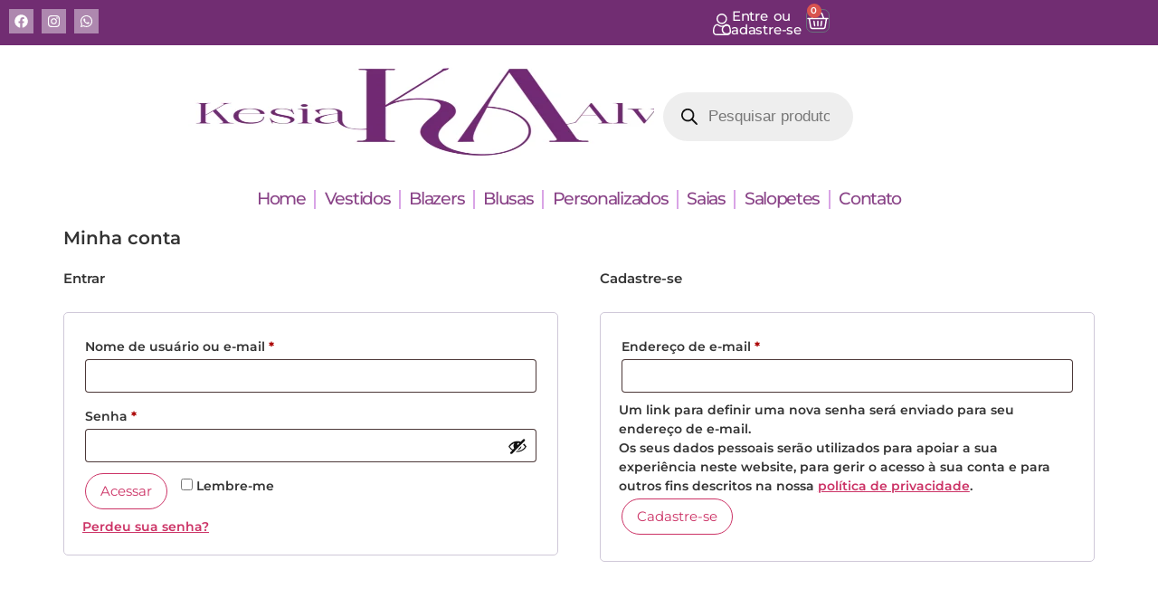

--- FILE ---
content_type: text/css
request_url: https://kesiaalves.com.br/wp-content/uploads/elementor/css/post-408.css?ver=1750390211
body_size: 366
content:
.elementor-kit-408{--e-global-color-primary:#000000;--e-global-color-secondary:#54595F;--e-global-color-text:#7A7A7A;--e-global-color-accent:#61CE70;--e-global-typography-primary-font-family:"Montserrat";--e-global-typography-primary-font-size:18px;--e-global-typography-primary-font-weight:500;--e-global-typography-secondary-font-family:"Montserrat";--e-global-typography-secondary-font-weight:400;--e-global-typography-text-font-family:"Montserrat";--e-global-typography-text-font-size:15px;--e-global-typography-text-font-weight:600;--e-global-typography-accent-font-family:"Montserrat";--e-global-typography-accent-font-size:15px;--e-global-typography-accent-font-weight:600;font-family:"Montserrat", Sans-serif;font-size:14px;font-weight:600;}.elementor-kit-408 e-page-transition{background-color:#FFBC7D;}.elementor-kit-408 p{margin-bottom:0px;}.elementor-kit-408 a{font-family:"Montserrat", Sans-serif;}.elementor-kit-408 h1{font-family:"Montserrat", Sans-serif;font-size:20px;font-weight:600;}.elementor-kit-408 h2{font-family:"Montserrat", Sans-serif;font-size:15px;font-weight:600;}.elementor-kit-408 h3{font-family:"Montserrat", Sans-serif;font-size:18px;}.elementor-kit-408 h5{font-family:"Montserrat", Sans-serif;font-size:15px;font-weight:600;}.elementor-kit-408 h6{font-family:"Montserrat", Sans-serif;font-size:15px;}.elementor-kit-408 button,.elementor-kit-408 input[type="button"],.elementor-kit-408 input[type="submit"],.elementor-kit-408 .elementor-button{font-family:"Montserrat", Sans-serif;font-size:15px;border-radius:30px 30px 30px 30px;}.elementor-section.elementor-section-boxed > .elementor-container{max-width:1140px;}.e-con{--container-max-width:1140px;}.elementor-widget:not(:last-child){margin-block-end:20px;}.elementor-element{--widgets-spacing:20px 20px;--widgets-spacing-row:20px;--widgets-spacing-column:20px;}{}h1.entry-title{display:var(--page-title-display);}.site-header .site-branding{flex-direction:column;align-items:stretch;}.site-header{padding-inline-end:0px;padding-inline-start:0px;}.site-footer .site-branding{flex-direction:column;align-items:stretch;}@media(max-width:1024px){.elementor-section.elementor-section-boxed > .elementor-container{max-width:1024px;}.e-con{--container-max-width:1024px;}}@media(max-width:767px){.elementor-section.elementor-section-boxed > .elementor-container{max-width:767px;}.e-con{--container-max-width:767px;}}

--- FILE ---
content_type: text/css
request_url: https://kesiaalves.com.br/wp-content/uploads/elementor/css/post-453.css?ver=1750390211
body_size: 1654
content:
.elementor-453 .elementor-element.elementor-element-fbdbf3b{--display:flex;--flex-direction:row;--container-widget-width:initial;--container-widget-height:100%;--container-widget-flex-grow:1;--container-widget-align-self:stretch;--flex-wrap-mobile:wrap;--justify-content:center;--flex-wrap:nowrap;--margin-top:0px;--margin-bottom:0px;--margin-left:0px;--margin-right:0px;}.elementor-453 .elementor-element.elementor-element-fbdbf3b:not(.elementor-motion-effects-element-type-background), .elementor-453 .elementor-element.elementor-element-fbdbf3b > .elementor-motion-effects-container > .elementor-motion-effects-layer{background-color:#712d72;}.elementor-453 .elementor-element.elementor-element-fbdbf3b.e-con{--align-self:center;}.elementor-453 .elementor-element.elementor-element-833e74c{--grid-template-columns:repeat(3, auto);width:var( --container-widget-width, 62% );max-width:62%;--container-widget-width:62%;--container-widget-flex-grow:0;--icon-size:15px;--grid-column-gap:9px;--grid-row-gap:0px;}.elementor-453 .elementor-element.elementor-element-833e74c.elementor-element{--align-self:flex-start;--flex-grow:0;--flex-shrink:0;}.elementor-453 .elementor-element.elementor-element-833e74c .elementor-social-icon{background-color:#FFFFFF6E;--icon-padding:0.4em;}.elementor-453 .elementor-element.elementor-element-833e74c .elementor-icon{border-radius:0px 0px 0px 0px;}.elementor-453 .elementor-element.elementor-element-4eb4ca5{width:var( --container-widget-width, 0% );max-width:0%;--container-widget-width:0%;--container-widget-flex-grow:0;}.elementor-453 .elementor-element.elementor-element-4eb4ca5 > .elementor-widget-container{margin:-5px -5px -5px -5px;padding:0px 0px 0px 0px;}.elementor-453 .elementor-element.elementor-element-4eb4ca5.elementor-element{--align-self:flex-end;}.elementor-453 .elementor-element.elementor-element-4eb4ca5 .elementor-icon-wrapper{text-align:center;}.elementor-453 .elementor-element.elementor-element-4eb4ca5.elementor-view-stacked .elementor-icon{background-color:#FFFFFF;}.elementor-453 .elementor-element.elementor-element-4eb4ca5.elementor-view-framed .elementor-icon, .elementor-453 .elementor-element.elementor-element-4eb4ca5.elementor-view-default .elementor-icon{color:#FFFFFF;border-color:#FFFFFF;}.elementor-453 .elementor-element.elementor-element-4eb4ca5.elementor-view-framed .elementor-icon, .elementor-453 .elementor-element.elementor-element-4eb4ca5.elementor-view-default .elementor-icon svg{fill:#FFFFFF;}.elementor-453 .elementor-element.elementor-element-4eb4ca5 .elementor-icon{font-size:24px;}.elementor-453 .elementor-element.elementor-element-4eb4ca5 .elementor-icon svg{height:24px;}.elementor-453 .elementor-element.elementor-element-4eb4ca5 .elementor-icon i, .elementor-453 .elementor-element.elementor-element-4eb4ca5 .elementor-icon svg{transform:rotate(0deg);}.elementor-453 .elementor-element.elementor-element-75b8241{width:var( --container-widget-width, 8% );max-width:8%;--container-widget-width:8%;--container-widget-flex-grow:0;text-align:center;}.elementor-453 .elementor-element.elementor-element-75b8241 > .elementor-widget-container{margin:0px 0px 0px 0px;padding:0px 0px 0px 0px;}.elementor-453 .elementor-element.elementor-element-75b8241.elementor-element{--flex-grow:0;--flex-shrink:0;}.elementor-453 .elementor-element.elementor-element-75b8241 .elementor-heading-title{font-size:15px;font-weight:500;letter-spacing:-0.2px;word-spacing:2px;-webkit-text-stroke-width:0px;stroke-width:0px;-webkit-text-stroke-color:#000;stroke:#000;color:#FFFFFF;}.elementor-453 .elementor-element.elementor-element-e9d05e8{width:var( --container-widget-width, 4% );max-width:4%;--container-widget-width:4%;--container-widget-flex-grow:0;--divider-style:solid;--subtotal-divider-style:solid;--elementor-remove-from-cart-button:none;--remove-from-cart-button:block;--toggle-button-icon-color:#FFFFFF;--toggle-button-border-width:1px;--toggle-button-border-radius:7px;--toggle-icon-size:24px;--toggle-icon-padding:0px 0px 0px 0px;--cart-border-style:none;--cart-footer-layout:1fr 1fr;--products-max-height-sidecart:calc(100vh - 240px);--products-max-height-minicart:calc(100vh - 385px);}.elementor-453 .elementor-element.elementor-element-e9d05e8 > .elementor-widget-container{margin:-1px -1px -1px -1px;}.elementor-453 .elementor-element.elementor-element-e9d05e8.elementor-element{--align-self:center;}.elementor-453 .elementor-element.elementor-element-e9d05e8 .widget_shopping_cart_content{--subtotal-divider-left-width:0;--subtotal-divider-right-width:0;}.elementor-453 .elementor-element.elementor-element-f9b9b4e{--display:flex;--min-height:0px;--flex-direction:row;--container-widget-width:initial;--container-widget-height:100%;--container-widget-flex-grow:1;--container-widget-align-self:stretch;--flex-wrap-mobile:wrap;}.elementor-453 .elementor-element.elementor-element-f9b9b4e.e-con{--flex-grow:0;--flex-shrink:0;}.elementor-453 .elementor-element.elementor-element-84f1b3b{width:var( --container-widget-width, 75.025% );max-width:75.025%;--container-widget-width:75.025%;--container-widget-flex-grow:0;text-align:center;}.elementor-453 .elementor-element.elementor-element-84f1b3b > .elementor-widget-container{margin:0px -317px 0px 0px;padding:0px -14px 0px 4px;}.elementor-453 .elementor-element.elementor-element-84f1b3b.elementor-element{--align-self:center;--order:99999 /* order end hack */;--flex-grow:0;--flex-shrink:0;}.elementor-453 .elementor-element.elementor-element-84f1b3b img{width:100%;max-width:100%;height:127px;border-radius:0px 0px 0px 0px;}.elementor-453 .elementor-element.elementor-element-6a1006e{width:var( --container-widget-width, 27% );max-width:27%;--container-widget-width:27%;--container-widget-flex-grow:0;}.elementor-453 .elementor-element.elementor-element-6a1006e > .elementor-widget-container{margin:-5px 147px -13px 18px;padding:17px 18px 15px 15px;border-radius:0px 0px 0px 0px;}.elementor-453 .elementor-element.elementor-element-6a1006e.elementor-element{--align-self:center;--order:99999 /* order end hack */;--flex-grow:0;--flex-shrink:0;}.elementor-453 .elementor-element.elementor-element-c1ef8cb{--display:flex;--min-height:23px;--flex-direction:row;--container-widget-width:initial;--container-widget-height:100%;--container-widget-flex-grow:1;--container-widget-align-self:stretch;--flex-wrap-mobile:wrap;--padding-top:0px;--padding-bottom:0px;--padding-left:0px;--padding-right:0px;}.elementor-453 .elementor-element.elementor-element-8f1afc5{width:var( --container-widget-width, 100% );max-width:100%;--container-widget-width:100%;--container-widget-flex-grow:0;--e-nav-menu-divider-content:"";--e-nav-menu-divider-style:double;--e-nav-menu-divider-width:2px;--e-nav-menu-divider-height:21px;--e-nav-menu-divider-color:#D9A4E6;--e-nav-menu-horizontal-menu-item-margin:calc( 9px / 2 );--nav-menu-icon-size:19px;}.elementor-453 .elementor-element.elementor-element-8f1afc5 > .elementor-widget-container{margin:0px 0px 0px 0px;padding:12px 12px 12px 12px;}.elementor-453 .elementor-element.elementor-element-8f1afc5.elementor-element{--align-self:flex-start;--flex-grow:0;--flex-shrink:0;}.elementor-453 .elementor-element.elementor-element-8f1afc5 .elementor-menu-toggle{margin:0 auto;}.elementor-453 .elementor-element.elementor-element-8f1afc5 .elementor-nav-menu .elementor-item{font-family:"Montserrat", Sans-serif;font-size:19px;font-weight:500;font-style:normal;letter-spacing:-1.3px;}.elementor-453 .elementor-element.elementor-element-8f1afc5 .elementor-nav-menu--main .elementor-item{color:#8A4488;fill:#8A4488;padding-left:5px;padding-right:5px;padding-top:1px;padding-bottom:1px;}.elementor-453 .elementor-element.elementor-element-8f1afc5 .elementor-nav-menu--main .elementor-item:hover,
					.elementor-453 .elementor-element.elementor-element-8f1afc5 .elementor-nav-menu--main .elementor-item.elementor-item-active,
					.elementor-453 .elementor-element.elementor-element-8f1afc5 .elementor-nav-menu--main .elementor-item.highlighted,
					.elementor-453 .elementor-element.elementor-element-8f1afc5 .elementor-nav-menu--main .elementor-item:focus{color:#460707;fill:#460707;}.elementor-453 .elementor-element.elementor-element-8f1afc5 .elementor-nav-menu--main:not(.elementor-nav-menu--layout-horizontal) .elementor-nav-menu > li:not(:last-child){margin-bottom:9px;}.elementor-453 .elementor-element.elementor-element-8f1afc5 .elementor-nav-menu--main > .elementor-nav-menu > li > .elementor-nav-menu--dropdown, .elementor-453 .elementor-element.elementor-element-8f1afc5 .elementor-nav-menu__container.elementor-nav-menu--dropdown{margin-top:-1px !important;}.elementor-theme-builder-content-area{height:400px;}.elementor-location-header:before, .elementor-location-footer:before{content:"";display:table;clear:both;}@media(min-width:768px){.elementor-453 .elementor-element.elementor-element-f9b9b4e{--width:72.329%;}.elementor-453 .elementor-element.elementor-element-c1ef8cb{--content-width:1140px;}}@media(max-width:767px){.elementor-453 .elementor-element.elementor-element-833e74c{--container-widget-width:143px;--container-widget-flex-grow:0;width:var( --container-widget-width, 143px );max-width:143px;--grid-column-gap:4px;}.elementor-453 .elementor-element.elementor-element-75b8241{width:var( --container-widget-width, 51px );max-width:51px;--container-widget-width:51px;--container-widget-flex-grow:0;text-align:left;}.elementor-453 .elementor-element.elementor-element-75b8241 .elementor-heading-title{font-size:9px;line-height:1.4em;letter-spacing:-0.4px;word-spacing:0.3em;}.elementor-453 .elementor-element.elementor-element-e9d05e8 > .elementor-widget-container{padding:0px 0px 0px 0px;}.elementor-453 .elementor-element.elementor-element-e9d05e8{--container-widget-width:26px;--container-widget-flex-grow:0;width:var( --container-widget-width, 26px );max-width:26px;}body:not(.rtl) .elementor-453 .elementor-element.elementor-element-e9d05e8 .elementor-menu-cart__toggle .elementor-button-icon .elementor-button-icon-qty[data-counter]{right:-10px;top:-10px;}body.rtl .elementor-453 .elementor-element.elementor-element-e9d05e8 .elementor-menu-cart__toggle .elementor-button-icon .elementor-button-icon-qty[data-counter]{right:10px;top:-10px;left:auto;}.elementor-453 .elementor-element.elementor-element-f9b9b4e{--width:382.333px;}.elementor-453 .elementor-element.elementor-element-84f1b3b{width:var( --container-widget-width, 314px );max-width:314px;--container-widget-width:314px;--container-widget-flex-grow:0;text-align:left;}.elementor-453 .elementor-element.elementor-element-84f1b3b > .elementor-widget-container{margin:-1px -1px -1px 86px;}.elementor-453 .elementor-element.elementor-element-84f1b3b img{width:100%;max-width:96%;height:91px;}.elementor-453 .elementor-element.elementor-element-6a1006e{width:var( --container-widget-width, 266.972px );max-width:266.972px;--container-widget-width:266.972px;--container-widget-flex-grow:0;}.elementor-453 .elementor-element.elementor-element-8f1afc5{width:var( --container-widget-width, 50px );max-width:50px;--container-widget-width:50px;--container-widget-flex-grow:0;--nav-menu-icon-size:37px;}.elementor-453 .elementor-element.elementor-element-8f1afc5 .elementor-menu-toggle{border-width:0px;border-radius:11px;}}/* Start custom CSS for nav-menu, class: .elementor-element-8f1afc5 */.dgwt-wcas-no-submit .dgwt-wcas-sf-wrapp input[type=search].dgwt-wcas-search-input {
    border-radius: 30px;}/* End custom CSS */

--- FILE ---
content_type: text/css
request_url: https://kesiaalves.com.br/wp-content/uploads/elementor/css/post-484.css?ver=1752699814
body_size: 1688
content:
.elementor-484 .elementor-element.elementor-element-b0128a4{--display:flex;--flex-direction:row;--container-widget-width:calc( ( 1 - var( --container-widget-flex-grow ) ) * 100% );--container-widget-height:100%;--container-widget-flex-grow:1;--container-widget-align-self:stretch;--flex-wrap-mobile:wrap;--justify-content:center;--align-items:flex-end;--gap:20px 20px;--row-gap:20px;--column-gap:20px;--padding-top:70px;--padding-bottom:50px;--padding-left:50px;--padding-right:50px;}.elementor-484 .elementor-element.elementor-element-7c6960e{width:var( --container-widget-width, 21% );max-width:21%;--container-widget-width:21%;--container-widget-flex-grow:0;}.elementor-484 .elementor-element.elementor-element-7c6960e > .elementor-widget-container{margin:1px 1px 1px 1px;padding:10px 10px 10px 10px;border-style:solid;border-width:1px 1px 1px 1px;border-color:#CBCBCB;border-radius:10px 10px 10px 10px;}.elementor-484 .elementor-element.elementor-element-7c6960e.elementor-element{--align-self:center;--flex-grow:0;--flex-shrink:0;}.elementor-484 .elementor-element.elementor-element-7c6960e .elementor-image-box-wrapper{text-align:center;}.elementor-484 .elementor-element.elementor-element-7c6960e.elementor-position-right .elementor-image-box-img{margin-left:0px;}.elementor-484 .elementor-element.elementor-element-7c6960e.elementor-position-left .elementor-image-box-img{margin-right:0px;}.elementor-484 .elementor-element.elementor-element-7c6960e.elementor-position-top .elementor-image-box-img{margin-bottom:0px;}.elementor-484 .elementor-element.elementor-element-7c6960e .elementor-image-box-title{margin-bottom:0px;font-family:"Montserrat", Sans-serif;font-size:18px;font-weight:600;text-shadow:0px 0px 10px rgba(0,0,0,0.3);}.elementor-484 .elementor-element.elementor-element-7c6960e .elementor-image-box-wrapper .elementor-image-box-img{width:35%;}.elementor-484 .elementor-element.elementor-element-7c6960e .elementor-image-box-img img{border-radius:0px;filter:brightness( 100% ) contrast( 100% ) saturate( 100% ) blur( 0px ) hue-rotate( 0deg );transition-duration:0.3s;}.elementor-484 .elementor-element.elementor-element-7c6960e .elementor-image-box-description{font-family:var( --e-global-typography-secondary-font-family ), Sans-serif;font-weight:var( --e-global-typography-secondary-font-weight );}.elementor-484 .elementor-element.elementor-element-2caf295{width:var( --container-widget-width, 21% );max-width:21%;--container-widget-width:21%;--container-widget-flex-grow:0;}.elementor-484 .elementor-element.elementor-element-2caf295 > .elementor-widget-container{margin:1px 1px 1px 1px;padding:10px 10px 10px 10px;border-style:solid;border-width:1px 1px 1px 1px;border-color:#CBCBCB;border-radius:10px 10px 10px 10px;}.elementor-484 .elementor-element.elementor-element-2caf295.elementor-element{--align-self:center;--flex-grow:0;--flex-shrink:0;}.elementor-484 .elementor-element.elementor-element-2caf295 .elementor-image-box-wrapper{text-align:center;}.elementor-484 .elementor-element.elementor-element-2caf295.elementor-position-right .elementor-image-box-img{margin-left:0px;}.elementor-484 .elementor-element.elementor-element-2caf295.elementor-position-left .elementor-image-box-img{margin-right:0px;}.elementor-484 .elementor-element.elementor-element-2caf295.elementor-position-top .elementor-image-box-img{margin-bottom:0px;}.elementor-484 .elementor-element.elementor-element-2caf295 .elementor-image-box-title{margin-bottom:0px;font-family:"Montserrat", Sans-serif;font-size:18px;font-weight:600;text-shadow:0px 0px 10px rgba(0,0,0,0.3);}.elementor-484 .elementor-element.elementor-element-2caf295 .elementor-image-box-wrapper .elementor-image-box-img{width:35%;}.elementor-484 .elementor-element.elementor-element-2caf295 .elementor-image-box-img img{border-radius:0px;filter:brightness( 100% ) contrast( 100% ) saturate( 100% ) blur( 0px ) hue-rotate( 0deg );transition-duration:0.3s;}.elementor-484 .elementor-element.elementor-element-2caf295 .elementor-image-box-description{font-family:var( --e-global-typography-secondary-font-family ), Sans-serif;font-weight:var( --e-global-typography-secondary-font-weight );}.elementor-484 .elementor-element.elementor-element-8221f44{width:var( --container-widget-width, 21% );max-width:21%;--container-widget-width:21%;--container-widget-flex-grow:0;}.elementor-484 .elementor-element.elementor-element-8221f44 > .elementor-widget-container{margin:1px 1px 1px 1px;padding:10px 10px 10px 10px;border-style:solid;border-width:1px 1px 1px 1px;border-color:#CBCBCB;border-radius:10px 10px 10px 10px;}.elementor-484 .elementor-element.elementor-element-8221f44.elementor-element{--align-self:center;--flex-grow:0;--flex-shrink:0;}.elementor-484 .elementor-element.elementor-element-8221f44 .elementor-image-box-wrapper{text-align:center;}.elementor-484 .elementor-element.elementor-element-8221f44.elementor-position-right .elementor-image-box-img{margin-left:0px;}.elementor-484 .elementor-element.elementor-element-8221f44.elementor-position-left .elementor-image-box-img{margin-right:0px;}.elementor-484 .elementor-element.elementor-element-8221f44.elementor-position-top .elementor-image-box-img{margin-bottom:0px;}.elementor-484 .elementor-element.elementor-element-8221f44 .elementor-image-box-title{margin-bottom:0px;font-family:"Montserrat", Sans-serif;font-size:18px;font-weight:600;text-shadow:0px 0px 10px rgba(0,0,0,0.3);}.elementor-484 .elementor-element.elementor-element-8221f44 .elementor-image-box-wrapper .elementor-image-box-img{width:35%;}.elementor-484 .elementor-element.elementor-element-8221f44 .elementor-image-box-img img{border-radius:0px;filter:brightness( 100% ) contrast( 100% ) saturate( 100% ) blur( 0px ) hue-rotate( 0deg );transition-duration:0.3s;}.elementor-484 .elementor-element.elementor-element-8221f44 .elementor-image-box-description{font-family:var( --e-global-typography-secondary-font-family ), Sans-serif;font-weight:var( --e-global-typography-secondary-font-weight );}.elementor-484 .elementor-element.elementor-element-6427f7b{--display:flex;--flex-direction:row;--container-widget-width:calc( ( 1 - var( --container-widget-flex-grow ) ) * 100% );--container-widget-height:100%;--container-widget-flex-grow:1;--container-widget-align-self:stretch;--flex-wrap-mobile:wrap;--align-items:flex-start;--gap:0px 0px;--row-gap:0px;--column-gap:0px;--padding-top:0px;--padding-bottom:50px;--padding-left:50px;--padding-right:50px;}.elementor-484 .elementor-element.elementor-element-6427f7b:not(.elementor-motion-effects-element-type-background), .elementor-484 .elementor-element.elementor-element-6427f7b > .elementor-motion-effects-container > .elementor-motion-effects-layer{background-color:#DFDFDF;}.elementor-484 .elementor-element.elementor-element-5aed147{--display:flex;--flex-direction:column;--container-widget-width:100%;--container-widget-height:initial;--container-widget-flex-grow:0;--container-widget-align-self:initial;--flex-wrap-mobile:wrap;}.elementor-484 .elementor-element.elementor-element-eebbc15 .elementor-heading-title{font-family:"Montserrat", Sans-serif;font-size:17px;font-weight:700;color:#101010;}.elementor-484 .elementor-element.elementor-element-c54b638 .elementor-heading-title{font-family:"Montserrat", Sans-serif;font-size:17px;font-weight:500;color:#101010;}.elementor-484 .elementor-element.elementor-element-6fa4c8e > .elementor-widget-container{padding:1px 1px 1px 1px;}.elementor-484 .elementor-element.elementor-element-6fa4c8e .elementor-icon-list-items:not(.elementor-inline-items) .elementor-icon-list-item:not(:last-child){padding-bottom:calc(0px/2);}.elementor-484 .elementor-element.elementor-element-6fa4c8e .elementor-icon-list-items:not(.elementor-inline-items) .elementor-icon-list-item:not(:first-child){margin-top:calc(0px/2);}.elementor-484 .elementor-element.elementor-element-6fa4c8e .elementor-icon-list-items.elementor-inline-items .elementor-icon-list-item{margin-right:calc(0px/2);margin-left:calc(0px/2);}.elementor-484 .elementor-element.elementor-element-6fa4c8e .elementor-icon-list-items.elementor-inline-items{margin-right:calc(-0px/2);margin-left:calc(-0px/2);}body.rtl .elementor-484 .elementor-element.elementor-element-6fa4c8e .elementor-icon-list-items.elementor-inline-items .elementor-icon-list-item:after{left:calc(-0px/2);}body:not(.rtl) .elementor-484 .elementor-element.elementor-element-6fa4c8e .elementor-icon-list-items.elementor-inline-items .elementor-icon-list-item:after{right:calc(-0px/2);}.elementor-484 .elementor-element.elementor-element-6fa4c8e .elementor-icon-list-icon i{transition:color 0.3s;}.elementor-484 .elementor-element.elementor-element-6fa4c8e .elementor-icon-list-icon svg{transition:fill 0.3s;}.elementor-484 .elementor-element.elementor-element-6fa4c8e{--e-icon-list-icon-size:15px;--icon-vertical-offset:-2px;}.elementor-484 .elementor-element.elementor-element-6fa4c8e .elementor-icon-list-icon{padding-right:2px;}.elementor-484 .elementor-element.elementor-element-6fa4c8e .elementor-icon-list-item > .elementor-icon-list-text, .elementor-484 .elementor-element.elementor-element-6fa4c8e .elementor-icon-list-item > a{font-family:"Montserrat", Sans-serif;font-size:15px;font-weight:500;}.elementor-484 .elementor-element.elementor-element-6fa4c8e .elementor-icon-list-text{transition:color 0.3s;}.elementor-484 .elementor-element.elementor-element-f580359{--display:flex;--flex-direction:column;--container-widget-width:100%;--container-widget-height:initial;--container-widget-flex-grow:0;--container-widget-align-self:initial;--flex-wrap-mobile:wrap;}.elementor-484 .elementor-element.elementor-element-a668b6c .elementor-heading-title{font-family:"Montserrat", Sans-serif;font-size:17px;font-weight:700;color:#101010;}.elementor-484 .elementor-element.elementor-element-fe30992 .elementor-icon-list-icon i{color:#8A4488;transition:color 0.3s;}.elementor-484 .elementor-element.elementor-element-fe30992 .elementor-icon-list-icon svg{fill:#8A4488;transition:fill 0.3s;}.elementor-484 .elementor-element.elementor-element-fe30992 .elementor-icon-list-item:hover .elementor-icon-list-icon i{color:#8A4488;}.elementor-484 .elementor-element.elementor-element-fe30992 .elementor-icon-list-item:hover .elementor-icon-list-icon svg{fill:#8A4488;}.elementor-484 .elementor-element.elementor-element-fe30992{--e-icon-list-icon-size:14px;--icon-vertical-offset:0px;}.elementor-484 .elementor-element.elementor-element-fe30992 .elementor-icon-list-item > .elementor-icon-list-text, .elementor-484 .elementor-element.elementor-element-fe30992 .elementor-icon-list-item > a{font-family:"Montserrat", Sans-serif;font-size:15px;font-weight:500;}.elementor-484 .elementor-element.elementor-element-fe30992 .elementor-icon-list-text{color:#000000;transition:color 0.3s;}.elementor-484 .elementor-element.elementor-element-5573d9e .elementor-heading-title{font-family:"Montserrat", Sans-serif;font-size:17px;font-weight:700;color:#101010;}.elementor-484 .elementor-element.elementor-element-6321efe .elementor-icon-list-icon i{color:#8A4488;transition:color 0.3s;}.elementor-484 .elementor-element.elementor-element-6321efe .elementor-icon-list-icon svg{fill:#8A4488;transition:fill 0.3s;}.elementor-484 .elementor-element.elementor-element-6321efe .elementor-icon-list-item:hover .elementor-icon-list-icon i{color:#E8ADE6;}.elementor-484 .elementor-element.elementor-element-6321efe .elementor-icon-list-item:hover .elementor-icon-list-icon svg{fill:#E8ADE6;}.elementor-484 .elementor-element.elementor-element-6321efe{--e-icon-list-icon-size:14px;--icon-vertical-offset:0px;}.elementor-484 .elementor-element.elementor-element-6321efe .elementor-icon-list-item > .elementor-icon-list-text, .elementor-484 .elementor-element.elementor-element-6321efe .elementor-icon-list-item > a{font-family:"Montserrat", Sans-serif;font-size:15px;font-weight:500;}.elementor-484 .elementor-element.elementor-element-6321efe .elementor-icon-list-text{color:#080707;transition:color 0.3s;}.elementor-484 .elementor-element.elementor-element-f01342b{--display:flex;--flex-direction:column;--container-widget-width:100%;--container-widget-height:initial;--container-widget-flex-grow:0;--container-widget-align-self:initial;--flex-wrap-mobile:wrap;}.elementor-484 .elementor-element.elementor-element-91d4f52 .elementor-heading-title{font-family:"Montserrat", Sans-serif;font-size:17px;font-weight:700;color:#101010;}.elementor-484 .elementor-element.elementor-element-0c87c27 > .elementor-widget-container{padding:0px 0px 0px 0px;}.elementor-484 .elementor-element.elementor-element-0c87c27 img{border-radius:15px 15px 15px 15px;}.elementor-484 .elementor-element.elementor-element-3585d82 .elementor-heading-title{font-family:"Montserrat", Sans-serif;font-size:17px;font-weight:700;color:#101010;}.elementor-484 .elementor-element.elementor-element-414d352 > .elementor-widget-container{margin:0px 3px 0px 0px;padding:-4px 8px 18px 8px;}.elementor-484 .elementor-element.elementor-element-414d352{text-align:left;}.elementor-484 .elementor-element.elementor-element-414d352 img{width:35%;}.elementor-484 .elementor-element.elementor-element-8350570{--display:flex;--flex-direction:column;--container-widget-width:100%;--container-widget-height:initial;--container-widget-flex-grow:0;--container-widget-align-self:initial;--flex-wrap-mobile:wrap;--border-radius:0px 0px 0px 0px;}.elementor-484 .elementor-element.elementor-element-8350570.e-con{--align-self:flex-start;--flex-grow:0;--flex-shrink:0;}.elementor-484 .elementor-element.elementor-element-2be356e .elementor-heading-title{font-family:"Montserrat", Sans-serif;font-size:17px;font-weight:700;color:#101010;}.elementor-484 .elementor-element.elementor-element-34b2e1e{--grid-template-columns:repeat(3, auto);width:var( --container-widget-width, 60% );max-width:60%;--container-widget-width:60%;--container-widget-flex-grow:0;--icon-size:23px;--grid-column-gap:2px;--grid-row-gap:0px;}.elementor-484 .elementor-element.elementor-element-34b2e1e.elementor-element{--align-self:flex-start;--flex-grow:0;--flex-shrink:0;}.elementor-484 .elementor-element.elementor-element-34b2e1e .elementor-social-icon{background-color:#8A4488;--icon-padding:0.4em;}.elementor-484 .elementor-element.elementor-element-34b2e1e .elementor-icon{border-radius:0px 0px 0px 0px;}.elementor-484 .elementor-element.elementor-element-d377ee4{--display:flex;--flex-direction:row;--container-widget-width:initial;--container-widget-height:100%;--container-widget-flex-grow:1;--container-widget-align-self:stretch;--flex-wrap-mobile:wrap;--padding-top:10px;--padding-bottom:10px;--padding-left:10px;--padding-right:10px;}.elementor-484 .elementor-element.elementor-element-d377ee4:not(.elementor-motion-effects-element-type-background), .elementor-484 .elementor-element.elementor-element-d377ee4 > .elementor-motion-effects-container > .elementor-motion-effects-layer{background-color:#8A4488;}.elementor-484 .elementor-element.elementor-element-d377ee4.e-con{--flex-grow:0;--flex-shrink:0;}.elementor-484 .elementor-element.elementor-element-0e9ac0d{width:var( --container-widget-width, 40% );max-width:40%;--container-widget-width:40%;--container-widget-flex-grow:0;--e-icon-list-icon-size:14px;--icon-vertical-offset:0px;}.elementor-484 .elementor-element.elementor-element-0e9ac0d.elementor-element{--flex-grow:0;--flex-shrink:0;}.elementor-484 .elementor-element.elementor-element-0e9ac0d .elementor-icon-list-items:not(.elementor-inline-items) .elementor-icon-list-item:not(:last-child){padding-bottom:calc(0px/2);}.elementor-484 .elementor-element.elementor-element-0e9ac0d .elementor-icon-list-items:not(.elementor-inline-items) .elementor-icon-list-item:not(:first-child){margin-top:calc(0px/2);}.elementor-484 .elementor-element.elementor-element-0e9ac0d .elementor-icon-list-items.elementor-inline-items .elementor-icon-list-item{margin-right:calc(0px/2);margin-left:calc(0px/2);}.elementor-484 .elementor-element.elementor-element-0e9ac0d .elementor-icon-list-items.elementor-inline-items{margin-right:calc(-0px/2);margin-left:calc(-0px/2);}body.rtl .elementor-484 .elementor-element.elementor-element-0e9ac0d .elementor-icon-list-items.elementor-inline-items .elementor-icon-list-item:after{left:calc(-0px/2);}body:not(.rtl) .elementor-484 .elementor-element.elementor-element-0e9ac0d .elementor-icon-list-items.elementor-inline-items .elementor-icon-list-item:after{right:calc(-0px/2);}.elementor-484 .elementor-element.elementor-element-0e9ac0d .elementor-icon-list-icon i{transition:color 0.3s;}.elementor-484 .elementor-element.elementor-element-0e9ac0d .elementor-icon-list-icon svg{transition:fill 0.3s;}.elementor-484 .elementor-element.elementor-element-0e9ac0d .elementor-icon-list-item > .elementor-icon-list-text, .elementor-484 .elementor-element.elementor-element-0e9ac0d .elementor-icon-list-item > a{font-family:"Montserrat", Sans-serif;font-size:15px;font-weight:600;}.elementor-484 .elementor-element.elementor-element-0e9ac0d .elementor-icon-list-text{color:#FFFFFF;transition:color 0.3s;}.elementor-484 .elementor-element.elementor-element-25fab31{width:var( --container-widget-width, 58% );max-width:58%;--container-widget-width:58%;--container-widget-flex-grow:0;--e-icon-list-icon-size:14px;--icon-vertical-offset:0px;}.elementor-484 .elementor-element.elementor-element-25fab31.elementor-element{--order:99999 /* order end hack */;--flex-grow:0;--flex-shrink:0;}.elementor-484 .elementor-element.elementor-element-25fab31 .elementor-icon-list-items:not(.elementor-inline-items) .elementor-icon-list-item:not(:last-child){padding-bottom:calc(0px/2);}.elementor-484 .elementor-element.elementor-element-25fab31 .elementor-icon-list-items:not(.elementor-inline-items) .elementor-icon-list-item:not(:first-child){margin-top:calc(0px/2);}.elementor-484 .elementor-element.elementor-element-25fab31 .elementor-icon-list-items.elementor-inline-items .elementor-icon-list-item{margin-right:calc(0px/2);margin-left:calc(0px/2);}.elementor-484 .elementor-element.elementor-element-25fab31 .elementor-icon-list-items.elementor-inline-items{margin-right:calc(-0px/2);margin-left:calc(-0px/2);}body.rtl .elementor-484 .elementor-element.elementor-element-25fab31 .elementor-icon-list-items.elementor-inline-items .elementor-icon-list-item:after{left:calc(-0px/2);}body:not(.rtl) .elementor-484 .elementor-element.elementor-element-25fab31 .elementor-icon-list-items.elementor-inline-items .elementor-icon-list-item:after{right:calc(-0px/2);}.elementor-484 .elementor-element.elementor-element-25fab31 .elementor-icon-list-icon i{transition:color 0.3s;}.elementor-484 .elementor-element.elementor-element-25fab31 .elementor-icon-list-icon svg{transition:fill 0.3s;}.elementor-484 .elementor-element.elementor-element-25fab31 .elementor-icon-list-icon{padding-right:0px;}.elementor-484 .elementor-element.elementor-element-25fab31 .elementor-icon-list-item > .elementor-icon-list-text, .elementor-484 .elementor-element.elementor-element-25fab31 .elementor-icon-list-item > a{font-family:"Montserrat", Sans-serif;font-size:15px;font-weight:600;}.elementor-484 .elementor-element.elementor-element-25fab31 .elementor-icon-list-text{color:#FFFFFF;transition:color 0.3s;}.elementor-theme-builder-content-area{height:400px;}.elementor-location-header:before, .elementor-location-footer:before{content:"";display:table;clear:both;}@media(min-width:768px){.elementor-484 .elementor-element.elementor-element-5aed147{--width:25%;}.elementor-484 .elementor-element.elementor-element-f580359{--width:25%;}.elementor-484 .elementor-element.elementor-element-f01342b{--width:25%;}.elementor-484 .elementor-element.elementor-element-8350570{--width:25%;}.elementor-484 .elementor-element.elementor-element-d377ee4{--width:100%;}}@media(max-width:767px){.elementor-484 .elementor-element.elementor-element-7c6960e{width:var( --container-widget-width, 147.667px );max-width:147.667px;--container-widget-width:147.667px;--container-widget-flex-grow:0;}.elementor-484 .elementor-element.elementor-element-7c6960e .elementor-image-box-img{margin-bottom:0px;}.elementor-484 .elementor-element.elementor-element-2caf295{width:var( --container-widget-width, 147.667px );max-width:147.667px;--container-widget-width:147.667px;--container-widget-flex-grow:0;}.elementor-484 .elementor-element.elementor-element-2caf295 .elementor-image-box-img{margin-bottom:0px;}.elementor-484 .elementor-element.elementor-element-8221f44{width:var( --container-widget-width, 147.667px );max-width:147.667px;--container-widget-width:147.667px;--container-widget-flex-grow:0;}.elementor-484 .elementor-element.elementor-element-8221f44 .elementor-image-box-img{margin-bottom:0px;}.elementor-484 .elementor-element.elementor-element-0e9ac0d{width:var( --container-widget-width, 168px );max-width:168px;--container-widget-width:168px;--container-widget-flex-grow:0;}.elementor-484 .elementor-element.elementor-element-0e9ac0d .elementor-icon-list-item > .elementor-icon-list-text, .elementor-484 .elementor-element.elementor-element-0e9ac0d .elementor-icon-list-item > a{font-size:10px;}.elementor-484 .elementor-element.elementor-element-25fab31{width:var( --container-widget-width, 133px );max-width:133px;--container-widget-width:133px;--container-widget-flex-grow:0;--e-icon-list-icon-size:6px;--icon-vertical-offset:1px;}.elementor-484 .elementor-element.elementor-element-25fab31 .elementor-icon-list-items:not(.elementor-inline-items) .elementor-icon-list-item:not(:last-child){padding-bottom:calc(0px/2);}.elementor-484 .elementor-element.elementor-element-25fab31 .elementor-icon-list-items:not(.elementor-inline-items) .elementor-icon-list-item:not(:first-child){margin-top:calc(0px/2);}.elementor-484 .elementor-element.elementor-element-25fab31 .elementor-icon-list-items.elementor-inline-items .elementor-icon-list-item{margin-right:calc(0px/2);margin-left:calc(0px/2);}.elementor-484 .elementor-element.elementor-element-25fab31 .elementor-icon-list-items.elementor-inline-items{margin-right:calc(-0px/2);margin-left:calc(-0px/2);}body.rtl .elementor-484 .elementor-element.elementor-element-25fab31 .elementor-icon-list-items.elementor-inline-items .elementor-icon-list-item:after{left:calc(-0px/2);}body:not(.rtl) .elementor-484 .elementor-element.elementor-element-25fab31 .elementor-icon-list-items.elementor-inline-items .elementor-icon-list-item:after{right:calc(-0px/2);}.elementor-484 .elementor-element.elementor-element-25fab31 .elementor-icon-list-item > .elementor-icon-list-text, .elementor-484 .elementor-element.elementor-element-25fab31 .elementor-icon-list-item > a{font-size:11px;}}